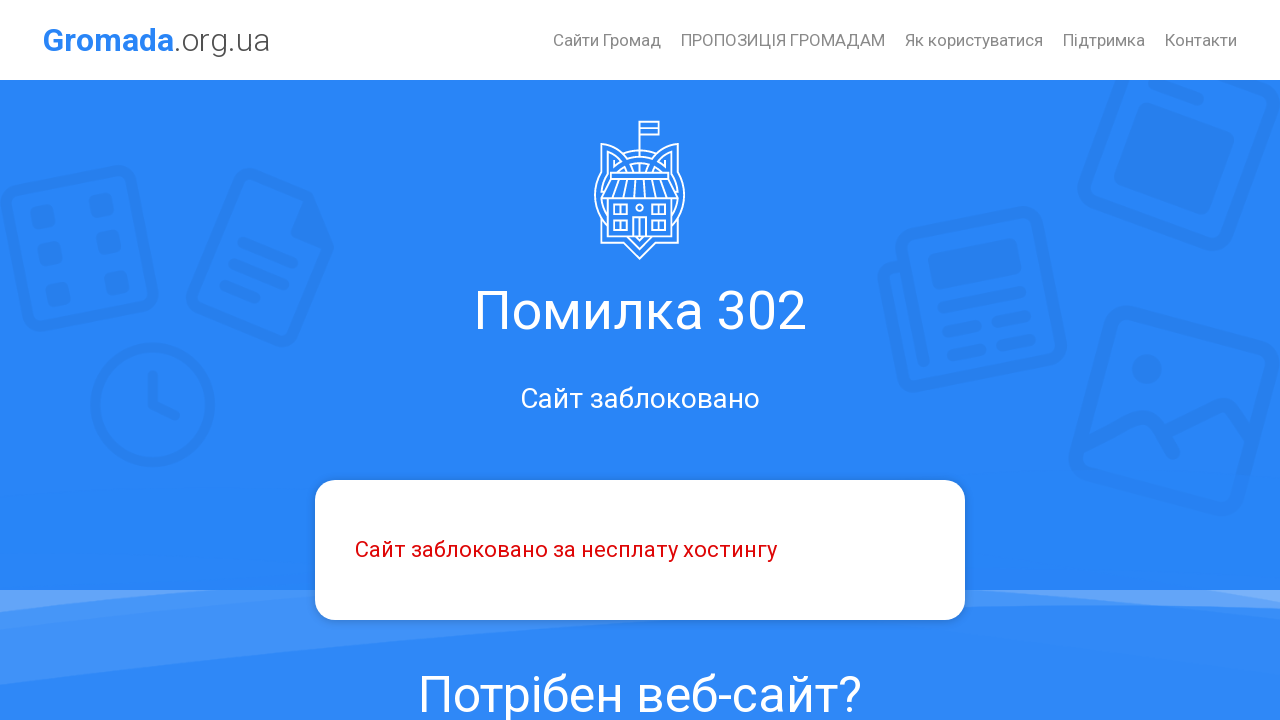

--- FILE ---
content_type: application/javascript
request_url: https://gromada.org.ua/themes/new/js/canvasMenu.js
body_size: -176
content:
(function(){var bodyEl=document.body,content=document.querySelector('.content-wrap'),openbtn=document.getElementById('open-button'),closebtn=document.getElementById('close-button'),isOpen=false,morphEl=document.getElementById('morph-shape'),s=Snap(morphEl.querySelector('svg'));path=s.select('path');initialPath=this.path.attr('d'),pathOpen=morphEl.getAttribute('data-morph-open'),isAnimating=false;function init(){initEvents();}function initEvents(){openbtn.addEventListener('click',toggleMenu);if(closebtn){closebtn.addEventListener('click',toggleMenu);}content.addEventListener('click',function(ev){var target=ev.target;if(isOpen&&target!==openbtn){toggleMenu();}});}function toggleMenu(){if(isAnimating)return false;isAnimating=true;if(isOpen){classie.remove(bodyEl,'show-menu');setTimeout(function(){path.attr('d',initialPath);isAnimating=false;},300);}else{classie.add(bodyEl,'show-menu');path.animate({'path':pathOpen},400,mina.easeinout,function(){isAnimating=false;});}isOpen=!isOpen;}init();})();

--- FILE ---
content_type: application/javascript
request_url: https://gromada.org.ua/themes/new/js/functions.js?v=2.2
body_size: 2411
content:
$(document).ready(function(){

    resizeProductCard();

    $("img.svg").each(function() {
        var $img = jQuery(this);
        var imgID = $img.attr('id');
        var imgClass = $img.attr('class');
        var imgURL = $img.attr('src');

        $.get(imgURL, function(data) {
            var $svg = $(data).find('svg');
            if(typeof imgID !== 'undefined') {
                $svg = $svg.attr('id', imgID);
            }
            if(typeof imgClass !== 'undefined') {
                $svg = $svg.attr('class', imgClass+' replaced-svg');
            }
            $svg = $svg.removeAttr('xmlns:a');
            if(!$svg.attr('viewBox') && $svg.attr('height') && $svg.attr('width')) {
                $svg.attr('viewBox', '0 0 ' + $svg.attr('height') + ' ' + $svg.attr('width'))
            }
            $img.replaceWith($svg);
        }, 'xml');

    });

    $(".open-popup").magnificPopup({
        type: "inline",
        mainClass: 'my-mfp-slide-bottom'
    });
    $(".close-popup").on("click", function(){
        $(".mfp-close").trigger("click");
        return false;
    });
    $('.popup-youtube, .popup-vimeo, .popup-gmaps').magnificPopup({
        type: 'iframe',
        mainClass: 'mfp-fade',
        removalDelay: 160,
        preloader: false,
        fixedContentPos: false
    });
    $("a[href$=jpg],a[href$=png],a[href$=gif],a[href$=JPG],a[href$=PNG],a[href$=GIF]").not(".gallery a").magnificPopup({
        type: "image",
        removalDelay: 300,
        mainClass: 'my-mfp-slide-bottom'
    });

    $("#select_oblast").selectric({
        disableOnMobile: false,
        nativeOnMobile: false,
        onChange: function(element) {
            var oblast_id = $(this).val();
            document.location.href = "?filter=y&oblast="+oblast_id;
        }
    });

    $("#select_rayon").selectric({
        disableOnMobile: false,
        nativeOnMobile: false,
        onChange: function(element) {
            var rayon_id = $(this).val();
            var oblast_id = $("#select_oblast").val();
            document.location.href = "?filter=y&oblast="+oblast_id+"&rayon="+rayon_id;
        }
    });

    $("#select_gromada").selectric({
        disableOnMobile: false,
        nativeOnMobile: false,
        onChange: function(element) {
            var gromada_id = $(this).val();
            document.location.href = "?from_gromada_id="+gromada_id;
        }
    });

    $("#select_gromada_for_add_petition").selectric();
    $("#select_guestbook_theme").selectric();

    $(".phone_mask").mask("+38(000)000-00-00", {placeholder: "+38(067)111-22-33 *"});
    $(".phone_mask_not_required").mask("+38(000)000-00-00", {placeholder: "+38(067)111-22-33"});
    $(".edrpou_mask").mask("00000000");

    $("input[type='checkbox']").iCheck({
        checkboxClass: 'icheckbox_square-blue',
        radioClass: 'iradio_square-blue'
    });
    $("input[type='radio']").iCheck({
        checkboxClass: 'icheckbox_square-blue',
        radioClass: 'iradio_square-blue'
    });
	
	$('.main-carousel').flickity({
		cellAlign: 'left',
		contain: true,
		wrapAround: true,
		autoPlay: true
	});

    $(".add_appeal").on("click", function(){
        var person_id = $(this).data("id");
        $.ajax({
            url: "/n/ajax/",
            type: "POST",
            data: ({
                pAction: 'edit_person',
                person_id: person_id
            }),
            success: function (result) {
                var res = $.parseJSON(result);
                $("#add_appeal_id").val(res.id);
                $("#add_appeal_title").html(res.name);
                $("#add_appeal_posada").html(res.posada);
                $("#add_appeal_details").html(res.details);
                $("#add_appeal_photo").attr("src", res.photo);
            }
        });
        return false;
    });
	
	$(".label_better").label_better({
		position: "top",
		animationTime: 500,
		easing: "ease-in-out",
		offset: 3,
		hidePlaceholderOnFocus: true
	});
	
	$("#img_captcha").on("click", function() {
		var captcha_code = $("#captcha_code").val();
		var current_url = document.location.protocol +"//"+ document.location.hostname + document.location.pathname;
		$("#img_captcha").attr("src", "https://vlada.ua/ajax/?gAction=get_captcha_code&cc="+captcha_code+"&cu="+current_url+"&"+Math.random());
		return false;
	});

});

function resizeProductCard() {

    var max_height_one_news = 0;
    $(".news_date").each(function(){
        var height = $(this).height();
        if(height > max_height_one_news) {
            max_height_one_news = height;
        }
    });
    $(".news_date").height(max_height_one_news);

    var max_height_one_doc = 0;
    $(".one_doc").each(function(){
        var height2 = $(this).height();
        if(height2 > max_height_one_doc) {
            max_height_one_doc = height2;
        }
    });
    $(".one_doc").height(max_height_one_doc);

    var max_height_one_album = 0;
    $(".albums_count").each(function(){
        var height3 = $(this).height();
        if(height3 > max_height_one_album) {
            max_height_one_album = height3;
        }
    });
    $(".albums_count").height(max_height_one_album);

    var max_height_one_gromada = 0;
    $(".one_gromada").each(function(){
        var height4 = $(this).height();
        if(height4 > max_height_one_gromada) {
            max_height_one_gromada = height4;
        }
    });
    $(".one_gromada").height(max_height_one_gromada);

    var max_height_one_petition = 0;
    $(".one_petition").each(function(){
        var height5 = $(this).height();
        if(height5 > max_height_one_petition) {
            max_height_one_petition = height5;
        }
    });
    $(".one_petition").height(max_height_one_petition);

    var max_height_one_person = 0;
    $(".one_person").each(function(){
        var height6 = $(this).height();
        if(height6 > max_height_one_person) {
            max_height_one_person = height6;
        }
    });
    $(".one_person").height(max_height_one_person);
	
	$(".petition_complaint").on("click",function(){
		var voice_id = $(this).data("id");
		$.ajax({
			url: "/n/ajax/",
			type: "POST",
			data: ({
				pAction : 'petition_complaint_username',
				voice_id : voice_id
			}),
			success: function(result) {
				$(".complaint_petition_user").html(result);
				$("#complaint_voice_id").val(voice_id);
				$.magnificPopup.open({
					items: {
						src: '#petition_complaint'
					},
					type: 'inline'
				});
			}
		});
	});

}

setInterval('resizeProductCard()', 2000)

$(document).on('click', '.social_share', function(){
    Share.go(this);
});
Share = {
    go: function(_element, _options) {
        var
            self = Share,
            options = $.extend(
                {
                    type:       'vk',
                    url:        location.href,
                    count_url:  location.href,
                    title:      document.title,
                    image:      param('image'),
                    text:       param('description'),
                },
                $(_element).data(),
                _options
            );
        if (self.popup(link = self[options.type](options)) === null) {
            if ( $(_element).is('a') ) {
                $(_element).prop('href', link);
                return true;
            } else {
                location.href = link;
                return false;
            }
        } else {
            return false;
        }
        function param(name) {
            return $('meta[property=og\\:' + name + ']').attr('content');
        }
    },
    fb: function(_options) {
        var options = $.extend({
            url:    location.href,
            title:  document.title,
            image:  '',
            text:   '',
        }, _options);
        return 'http://www.facebook.com/sharer.php?s=100'
            + '&p[title]='     + encodeURIComponent(options.title)
            + '&p[summary]='   + encodeURIComponent(options.text)
            + '&p[url]='       + encodeURIComponent(options.url)
            + '&p[images][0]=' + encodeURIComponent(options.image);
    },
    tw: function(_options) {
        var options = $.extend({
            url:        location.href,
            count_url:  location.href,
            title:      document.title,
        }, _options);
        return 'http://twitter.com/share?'
            + 'text='      + encodeURIComponent(options.title)
            + '&url='      + encodeURIComponent(options.url)
            + '&counturl=' + encodeURIComponent(options.count_url);
    },
    gg: function (_options) {
        var options = $.extend({
            url: location.href
        }, _options);

        return 'https://plus.google.com/share?url='
            + encodeURIComponent(options.url);
    },
    popup: function(url) {
        return window.open(url,'','toolbar=0,status=0,scrollbars=1,width=626,height=436');
    }
}

--- FILE ---
content_type: application/javascript
request_url: https://gromada.org.ua/themes/new/js/jquery.label_better.min.js
body_size: 644
content:
!function(e){var t={position:"top",animationTime:500,easing:"ease-in-out",offset:20,hidePlaceholderOnFocus:true};e.fn.animateLabel=function(t,n){var r=n.data("position")||t.position,i=0,s=0;e(this).css({left:"auto",right:"auto",position:"absolute","-webkit-transition":"all "+t.animationTime+"ms "+t.easing,"-moz-transition":"all "+t.animationTime+"ms "+t.easing,"-ms-transition":"all "+t.animationTime+"ms "+t.easing,transition:"all "+t.animationTime+"ms "+t.easing});switch(r){case"top":i=0;s=(e(this).height()+t.offset)*-1;e(this).css({top:"0",opacity:"1","-webkit-transform":"translate3d("+i+", "+s+"px, 0)","-moz-transform":"translate3d("+i+", "+s+"px, 0)","-ms-transform":"translate3d("+i+", "+s+"px, 0)",transform:"translate3d("+i+", "+s+"px, 0)"});break;case"bottom":i=0;s=e(this).height()+t.offset;e(this).css({bottom:"0",opacity:"1","-webkit-transform":"translate3d("+i+", "+s+"px, 0)","-moz-transform":"translate3d("+i+", "+s+"px, 0)","-ms-transform":"translate3d("+i+", "+s+"px, 0)",transform:"translate3d("+i+", "+s+"px, 0)"});break;case"left":i=(e(this).width()+t.offset)*-1;s=0;e(this).css({left:0,top:0,opacity:"1","-webkit-transform":"translate3d("+i+"px, "+s+"px, 0)","-moz-transform":"translate3d("+i+"px, "+s+"px, 0)","-ms-transform":"translate3d("+i+"px, "+s+"px, 0)",transform:"translate3d("+i+"px, "+s+"px, 0)"});break;case"right":i=e(this).width()+t.offset;s=0;e(this).css({right:0,top:0,opacity:"1","-webkit-transform":"translate3d("+i+"px, "+s+"px, 0)","-moz-transform":"translate3d("+i+"px, "+s+"px, 0)","-ms-transform":"translate3d("+i+"px, "+s+"px, 0)",transform:"translate3d("+i+"px, "+s+"px, 0)"});break}};e.fn.removeAnimate=function(t,n){var r=n.data("position")||t.position,i=0,s=0;e(this).css({top:"0",opacity:"0","-webkit-transform":"translate3d("+i+", "+s+"px, 0)","-moz-transform":"translate3d("+i+", "+s+"px, 0)","-ms-transform":"translate3d("+i+", "+s+"px, 0)",transform:"translate3d("+i+", "+s+"px, 0)"})};e.fn.label_better=function(n){var r=e.extend({},t,n),i=e(this),s="focus",o="blur";if(r.easing=="bounce")r.easing="cubic-bezier(0.175, 0.885, 0.420, 1.310)";i.each(function(t,n){var i=e(this),u=i.data("position")||r.position;i.wrapAll("<div class='lb_wrap' style='position:relative;'></div>");if(i.val().length>0){var a=i.data("new-placeholder")||i.attr("placeholder");e("<div class='lb_label "+u+"'>"+a+"</div>").css("opacity","0").insertAfter(i).animateLabel(r,i)}i.bind(s,function(){if(i.val().length<1){var t=i.data("new-placeholder")||i.attr("placeholder"),n=i.data("position")||r.position;e("<div class='lb_label "+n+"'>"+t+"</div>").css("opacity","0").insertAfter(i).animateLabel(r,i)}if(r.hidePlaceholderOnFocus==true){i.data("default-placeholder",i.attr("placeholder"));i.attr("placeholder","")}i.parent().find(".lb_label").addClass("active")}).bind(o,function(){if(i.val().length<1){i.parent().find(".lb_label").bind("transitionend webkitTransitionEnd oTransitionEnd MSTransitionEnd",function(){e(this).remove()}).removeAnimate(r,i)}if(r.hidePlaceholderOnFocus==true){i.attr("placeholder",i.data("default-placeholder"));i.data("default-placeholder","")}i.parent().find(".lb_label").removeClass("active")})})}}(window.jQuery)